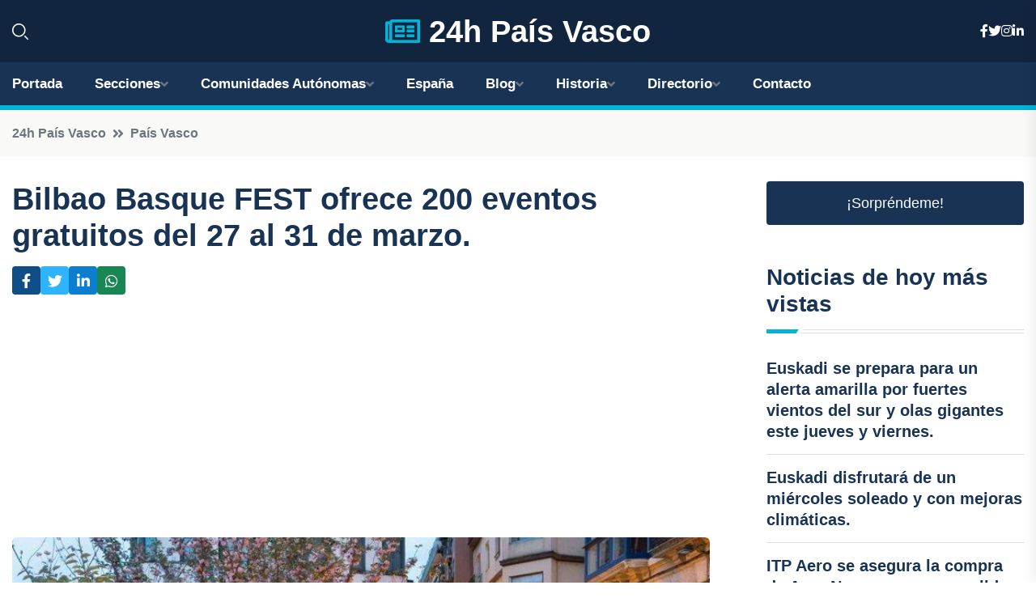

--- FILE ---
content_type: text/html; charset=UTF-8
request_url: https://24hpaisvasco.es/bilbao-basque-fest-ofrece-200-eventos-gratuitos-del-27-al-31-de-marzo
body_size: 7776
content:


 <!DOCTYPE html>
<html lang="es">
<head>
	    <title>Bilbao Basque FEST ofrece 200 eventos gratuitos del 27 al 31 de marzo.</title>
		<!--meta-->
		<meta charset="UTF-8">
		<meta name="viewport" content="width=device-width, initial-scale=1, maximum-scale=5">
		<base href="https://24hpaisvasco.es/">
		        <meta  name="description" content="El Ayuntamiento de Bilbao ha organizado el festival Bilbao Basque FEST, que se llevará a cabo del 27 al 31 de marzo en la ciudad. Se programarán cerca de 200...">
	<!--metas-->
								
<meta property="og:type" content="article">
<meta property="og:title" content="Bilbao Basque FEST ofrece 200 eventos gratuitos del 27 al 31 de marzo.">
<meta property="og:description" content="El Ayuntamiento de Bilbao ha organizado el festival Bilbao Basque FEST, que se llevará a cabo del 27 al 31 de marzo en la ciudad. Se programarán cerca de 200...">
<meta property="og:url" content="https://24hpaisvasco.es/bilbao-basque-fest-ofrece-200-eventos-gratuitos-del-27-al-31-de-marzo">
<meta property="og:site_name" content="24hpaisvasco.es">
<meta property="article:publisher" content="24hpaisvasco.es">
<meta property="article:author" content="24hpaisvasco.es">
<meta property="article:tag" content="Bilbao">
<meta property="article:published_time" content="2024-03-05T19:50:24+02:00">
<meta property="article:modified_time" content="2024-03-05T19:50:24+02:00">
<meta property="og:updated_time" content="2024-03-05T19:50:24+02:00">
<meta property="og:image" content="https://24hpaisvasco.es/imagen-aHR0cHM6Ly9pbWcuZXVyb3BhcHJlc3MuZXMvZm90b3dlYi9mb3Rvbm90aWNpYV8yMDI0MDMwNTE4MDYwMl8xMjAwLmpwZw,,.jpg">
<meta property="og:image:secure_url" content="https://24hpaisvasco.es/imagen-aHR0cHM6Ly9pbWcuZXVyb3BhcHJlc3MuZXMvZm90b3dlYi9mb3Rvbm90aWNpYV8yMDI0MDMwNTE4MDYwMl8xMjAwLmpwZw,,.jpg">
<meta property="og:image:width" content="1200">
<meta property="og:image:height" content="800">
<meta name="twitter:card" content="summary_large_image">
<meta name="twitter:description" content="El Ayuntamiento de Bilbao ha organizado el festival Bilbao Basque FEST, que se llevará a cabo del 27 al 31 de marzo en la ciudad. Se programarán cerca de 200...">
<meta name="twitter:title" content="Bilbao Basque FEST ofrece 200 eventos gratuitos del 27 al 31 de marzo.">
<meta name="twitter:site" content="24hpaisvasco.es">
<meta name="twitter:image" content="https://24hpaisvasco.es/imagen-aHR0cHM6Ly9pbWcuZXVyb3BhcHJlc3MuZXMvZm90b3dlYi9mb3Rvbm90aWNpYV8yMDI0MDMwNTE4MDYwMl8xMjAwLmpwZw,,.jpg">
<meta name="twitter:creator" content="24hpaisvasco.es">

		<!--style-->

	

	<!--favicon-->
<link rel="apple-touch-icon" sizes="57x57" href="logos/favicon24/apple-icon-57x57.png">
<link rel="apple-touch-icon" sizes="60x60" href="logos/favicon24/apple-icon-60x60.png">
<link rel="apple-touch-icon" sizes="72x72" href="logos/favicon24/apple-icon-72x72.png">
<link rel="apple-touch-icon" sizes="76x76" href="logos/favicon24/apple-icon-76x76.png">
<link rel="apple-touch-icon" sizes="114x114" href="logos/favicon24/apple-icon-114x114.png">
<link rel="apple-touch-icon" sizes="120x120" href="logos/favicon24/apple-icon-120x120.png">
<link rel="apple-touch-icon" sizes="144x144" href="logos/favicon24/apple-icon-144x144.png">
<link rel="apple-touch-icon" sizes="152x152" href="logos/favicon24/apple-icon-152x152.png">
<link rel="apple-touch-icon" sizes="180x180" href="logos/favicon24/apple-icon-180x180.png">
<link rel="icon" type="image/png" sizes="192x192"  href="logos/favicon24/android-icon-192x192.png">
<link rel="icon" type="image/png" sizes="32x32" href="logos/favicon24/favicon-32x32.png">
<link rel="icon" type="image/png" sizes="96x96" href="logos/favicon24/favicon-96x96.png">
<link rel="icon" type="image/png" sizes="16x16" href="logos/favicon24/favicon-16x16.png">
<link rel="manifest" href="logos/favicon24/manifest.json">
<meta name="msapplication-TileColor" content="#ffffff">
<meta name="msapplication-TileImage" content="logos/favicon24/ms-icon-144x144.png">
<meta name="theme-color" content="#ffffff">


<link rel="stylesheet" href="assets/css/bootstrap.min.css">

        <link rel="stylesheet" href="assets/css/fontawesome-all.min.css">
        <link rel="stylesheet" href="assets/css/flaticon.css">
		<link rel="stylesheet" href="assets/css/default.css">
        <link rel="stylesheet" href="assets/css/style.css">
        <link rel="stylesheet" href="assets/css/responsive.css">

		<style>
			:root { --tg-primary-color: #00B4D8}




svg {
  display: block;

  margin:-5px 0 -5px;
}



.adsbygoogle, .google-auto-placed{
  display: flex;
  justify-content: center;
  align-items: center;
  min-height: 380px;

}


@media(min-width: 500px) {
  .adsbygoogle, .google-auto-placed {
  display: flex;
  justify-content: center;
  align-items: center;
  min-height: 280px;

}
}

.adsbygoogle-noablate{
  min-height: 126px!important;
}

.column-order {
  --count: 2;
  column-count: var(--count);
  column-gap: 10%;
}

.column-order>div {
  width: 100%;
}

@media screen and (max-width: 992px) {
  .column-order {
    --count: 2;
  }
}

@media screen and (max-width: 576px) {
  .column-order {
    --count: 1;
  }
}


			</style>

<script async src="https://pagead2.googlesyndication.com/pagead/js/adsbygoogle.js?client=ca-pub-8178564232918506"
     crossorigin="anonymous"></script>
<link rel="canonical" href="https://24hpaisvasco.es/bilbao-basque-fest-ofrece-200-eventos-gratuitos-del-27-al-31-de-marzo">

</head><script type="application/ld+json">
{
   "@context": "https://schema.org",
   "@type": "NewsArticle",
   "url": "https://24hpaisvasco.es/bilbao-basque-fest-ofrece-200-eventos-gratuitos-del-27-al-31-de-marzo",
   "publisher":{
      "@type":"Organization",
      "name":"24h País Vasco"
    
   },
   "headline": "Bilbao Basque FEST ofrece 200 eventos gratuitos del 27 al 31 de marzo.",
   "mainEntityOfPage": "https://24hpaisvasco.es/bilbao-basque-fest-ofrece-200-eventos-gratuitos-del-27-al-31-de-marzo",
   "articleBody": "",
   "image":[
    ""
   ],
   "datePublished":"2024-03-05T19:50:24+02:00"
}
</script>

<script type="application/ld+json">{
    "@context": "https://schema.org/",
    "@type": "CreativeWorkSeries",
    "name": "Bilbao Basque FEST ofrece 200 eventos gratuitos del 27 al 31 de marzo.",
    "aggregateRating": {
        "@type": "AggregateRating",
        "ratingValue": "5",
        "bestRating": "5",
        "ratingCount": ""
    }}
</script>

       
                      
<body>

<!-- preloader -->
<div id="preloader">
    <div class="loader-inner">
        <div id="loader">
            <h2 id="bg-loader">24h País Vasco<span>.</span></h2>
            <h2 id="fg-loader">24h País Vasco<span>.</span></h2>
        </div>
    </div>
</div>
<!-- preloader-end -->



<!-- Scroll-top -->
<button class="scroll-top scroll-to-target" data-target="html">
    <i class="fas fa-angle-up"></i>
</button>
<!-- Scroll-top-end-->

<!-- header-area -->
<header class="header-style-five">
    <div id="header-fixed-height"></div>
    <div class="header-logo-area-three">
        <div class="container">
            <div class="row align-items-center">
                <div class="col-lg-2">
                    <div class="hl-left-side-three">
                                           <div class="header-search">
                            <a href="https://24hpaisvasco.es/bilbao-basque-fest-ofrece-200-eventos-gratuitos-del-27-al-31-de-marzo#" class="search-open-btn"><i class="flaticon-search"></i></a>
                        </div>
                                            </div>
                </div>




                <div class="col-lg-8">
                    <div class="logo text-center">
                        
                    <a href="https://24hpaisvasco.es"><i class="far fa-newspaper" style="color: var(--tg-primary-color);"></i>&nbsp;24h País Vasco</a>
                    </div>
                </div>
                <div class="col-lg-2">
                    <div class="header-top-social">
                        <ul class="list-wrap">
                            <li><a href="#"><i class="fab fa-facebook-f"></i></a></li>
                            <li><a href="#"><i class="fab fa-twitter"></i></a></li>
                            <li><a href="#"><i class="fab fa-instagram"></i></a></li>
                            <li><a href="#"><i class="fab fa-linkedin-in"></i></a></li>
                        </ul>
                    </div>
                </div>
            </div>
        </div>
    </div>
    <div id="sticky-header" class="menu-area menu-style-two menu-style-five">
        <div class="container">
            <div class="row">
                <div class="col-12">
                    <div class="menu-wrap">
                        <div class="row align-items-center">
                      
                                <div class="logo d-none">
                                    <a href="https://24hpaisvasco.es">24h País Vasco</a>
                                </div>
                                <div class="navbar-wrap main-menu d-none d-lg-flex">
                                    <ul class="navigation">
                               
                    
                                    <li><a href="https://24hpaisvasco.es">Portada</a></li>
          
              
       
              
                        <li class="menu-item-has-children"><a href="https://24hpaisvasco.es/bilbao-basque-fest-ofrece-200-eventos-gratuitos-del-27-al-31-de-marzo#">Secciones</a>
                        <ul class="sub-menu">
                          <li><a href="alava">Álava</a></li>
    <li><a href="guipuzcoa">Guipúzcoa</a></li>
    <li><a href="vizcaya">Vizcaya</a></li>
                                 </ul>
                    
                </li>
         

                                        
                                            <li class="menu-item-has-children"><a href="https://24hpaisvasco.es/bilbao-basque-fest-ofrece-200-eventos-gratuitos-del-27-al-31-de-marzo#">Comunidades Autónomas</a>
                        <ul class="sub-menu">
                             <li><a  href="https://24hespaña.es">España</a></li>
                 <li><a  href="https://24handalucia.es">Andalucía</a></li>
                 <li><a  href="https://24haragon.es">Aragón</a></li>
                 <li><a  href="https://24hasturias.es">Asturias</a></li>
                 <li><a  href="https://24hbaleares.es">Baleares</a></li>
                 <li><a  href="https://24hcanarias.es">Canarias</a></li>
                 <li><a  href="https://24hcantabria.es">Cantabria</a></li>
                 <li><a  href="https://24hcastillalamancha.es">Castilla La-Mancha</a></li>
                 <li><a  href="https://24hcastillayleon.es">Castilla y León</a></li>
                 <li><a  href="https://24hcataluna.es">Cataluña</a></li>
                 <li><a  href="https://24hextremadura.es">Extremadura</a></li>
                 <li><a  href="https://24hgalicia.es">Galicia</a></li>
                 <li><a  href="https://24hlarioja.es">La Rioja</a></li>
                 <li><a  href="https://24hmadrid.es">Madrid</a></li>
                 <li><a  href="https://24hmurcia.es">Murcia</a></li>
                 <li><a  href="https://24hnavarra.es">Navarra</a></li>
                 <li><a  href="https://24hpaisvasco.es">País Vasco</a></li>
                 <li><a  href="https://24hvalencia.es">Comunidad Valenciana</a></li>
                               </ul>
                    
                </li>
                
                                        <li><a href="https://24hespaña.es">España</a></li>
            
            <li class="menu-item-has-children"><a href="https://24hpaisvasco.es/blog">Blog</a>
            <ul class="sub-menu">
            
                            <li><a href="blog">Portada</a></li>

    <li><a href="blog/gastronomia">Gastronomía</a></li>
    
    <li><a href="blog/cultura">Cultura</a></li>
    
    <li><a href="blog/historia">Historia</a></li>
    
    <li><a href="blog/arte">Arte</a></li>
    
    <li><a href="blog/fiestas-y-tradiciones">Fiestas y tradiciones</a></li>
    
    <li><a href="blog/naturaleza-y-paisajes">Naturaleza y paisajes</a></li>
    
    <li><a href="blog/deportes-y-aventura">Deportes y aventura</a></li>
    
    <li><a href="blog/artesania-y-souvenirs">Artesanía y souvenirs</a></li>
    
    <li><a href="blog/transporte-y-movilidad">Transporte y movilidad</a></li>
    
    <li><a href="blog/vida-nocturna-y-entretenimiento">Vida nocturna y entretenimiento</a></li>
                        
                </ul>
                        </li>

                        <li class="menu-item-has-children"><a href="https://24hpaisvasco.es/historia">Historia</a>
            <ul class="sub-menu">
                        
    <li><a href="historia/prehistoria">Prehistoria</a></li>
    
    <li><a href="historia/edad-antigua">Edad Antigua</a></li>
    
    <li><a href="historia/edad-media">Edad Media</a></li>
    
    <li><a href="historia/edad-moderna">Edad Moderna</a></li>
    
    <li><a href="historia/edad-contemporanea">Edad Contemporánea</a></li>
    
    <li><a href="historia/autonomia-vasca">autonomía vasca</a></li>
    
    <li><a href="historia/conflicto-politico-y-social">conflicto político y social</a></li>
    
    <li><a href="historia/lucha-por-la-independencia">lucha por la independencia</a></li>
    
    <li><a href="historia/desarrollo-cultural-y-economico">desarrollo cultural y económico</a></li>
    
    <li><a href="historia/actualidad">actualidad.</a></li>
    </ul></li>


<li class="menu-item-has-children"><a href="https://24hpaisvasco.es/bilbao-basque-fest-ofrece-200-eventos-gratuitos-del-27-al-31-de-marzo#">Directorio</a>
                        <ul class="sub-menu">
                          <li><a href="https://24hpaisvasco.es/directorio/alava">Empresas de Álava</a></li>
    <li><a href="https://24hpaisvasco.es/directorio/guipuzcoa">Empresas de Guipúzcoa</a></li>
    <li><a href="https://24hpaisvasco.es/directorio/vizcaya">Empresas de Vizcaya</a></li>
          
                       </ul>
                    
                </li>



                                        <li><a href="https://24hpaisvasco.es/contacto">Contacto</a></li>
                                    </ul>
                                </div>
                    
                        </div>
                        <div class="mobile-nav-toggler"><i class="fas fa-bars"></i></div>
                    </div>

                    <!-- Mobile Menu  -->
                    <div class="mobile-menu" style="height: 100% !important;">
                        <nav class="menu-box">
                            <div class="close-btn"><i class="fas fa-times"></i></div>
                            <div class="nav-logo">
                               
                            </div>
                            <div class="nav-logo d-none">
                       
                            </div>
                            <div class="mobile-search">
                                <form action="#">
                                    <input type="text" placeholder="Search here...">
                                    <button><i class="flaticon-search"></i></button>
                                </form>
                            </div>
                            <div class="menu-outer">
                                <!--Here Menu Will Come Automatically Via Javascript / Same Menu as in Header-->
                            </div>
                            <div class="social-links">
                                <ul class="clearfix list-wrap">
                                    <li><a href="#"><i class="fab fa-facebook-f"></i></a></li>
                                    <li><a href="#"><i class="fab fa-twitter"></i></a></li>
                                    <li><a href="#"><i class="fab fa-instagram"></i></a></li>
                                    <li><a href="#"><i class="fab fa-linkedin-in"></i></a></li>
                                    <li><a href="#"><i class="fab fa-youtube"></i></a></li>
                                </ul>
                            </div>
                        </nav>
                    </div>
                    <div class="menu-backdrop"></div>
                    <!-- End Mobile Menu -->
                   
                </div>
            </div>
        </div>

    </div>
   
    <!-- header-search -->
    <div class="search__popup">
        <div class="container">
            <div class="row">
                <div class="col-12">
                    <div class="search__wrapper">
                        <div class="search__close">
                            <button type="button" class="search-close-btn">
                                <svg width="18" height="18" viewBox="0 0 18 18" fill="none" xmlns="http://www.w3.org/2000/svg">
                                    <path d="M17 1L1 17" stroke="currentColor" stroke-width="1.5" stroke-linecap="round" stroke-linejoin="round"></path>
                                    <path d="M1 1L17 17" stroke="currentColor" stroke-width="1.5" stroke-linecap="round" stroke-linejoin="round"></path>
                                </svg>
                            </button>
                        </div>
                        <div class="search__form">
                            <form method="get" action="search.php">
                                <div class="search__input">
                                    <input class="search-input-field" type="text" name="q" value="" placeholder="Realiza tu búsqueda...">
                                    <input type="hidden" id="lang" name="lang" value="es">
                                    <span class="search-focus-border"></span>
                                    <button>
                                        <svg width="20" height="20" viewBox="0 0 20 20" fill="none" xmlns="http://www.w3.org/2000/svg">
                                            <path d="M9.55 18.1C14.272 18.1 18.1 14.272 18.1 9.55C18.1 4.82797 14.272 1 9.55 1C4.82797 1 1 4.82797 1 9.55C1 14.272 4.82797 18.1 9.55 18.1Z" stroke="currentColor" stroke-width="1.5" stroke-linecap="round" stroke-linejoin="round"></path>
                                            <path d="M19.0002 19.0002L17.2002 17.2002" stroke="currentColor" stroke-width="1.5" stroke-linecap="round" stroke-linejoin="round"></path>
                                        </svg>
                                    </button>
                                </div>
                            </form>
                        </div>
                    </div>
                </div>
            </div>
        </div>
    </div>
    <div class="search-popup-overlay"></div>
    <!-- header-search-end -->

  
</header>
<!-- header-area-end -->


      <main class="fix">
    <div class="breadcrumb-area">
                <div class="container">
                    <div class="row">
                        <div class="col-lg-12">
                            <div class="breadcrumb-content">
                                <nav aria-label="breadcrumb">
                                    <ol class="breadcrumb">
                                        <li class="breadcrumb-item"><a href="./">24h País Vasco</a></li>
                                        <li class="breadcrumb-item" aria-current="page"><a href="pais-vasco">País Vasco</a></li>
                                    </ol>
                                </nav>
                            </div>
                        </div>
                    </div>
                </div>
            </div>
      
            <section class="blog-details-area pt-30 pb-60">
                <div class="container">
                    <div class="author-inner-wrap">
                        <div class="row justify-content-center">
                            <div class="col-70">
                                <div class="blog-details-wrap">
                                    <div class="blog-details-content">
                                        <div class="blog-details-content-top">
                                            <h1 class="title">Bilbao Basque FEST ofrece 200 eventos gratuitos del 27 al 31 de marzo.</h1>
                                            <div class="bd-content-inner">
                                            



   





                                                <div class="blog-details-social">
                                                    <ul class="list-wrap">
                                                        <li>    <a aria-label="Compartir en Facebook" href="https://www.facebook.com/sharer.php?u=https://24hpaisvasco.es/bilbao-basque-fest-ofrece-200-eventos-gratuitos-del-27-al-31-de-marzo">
<i class="fab fa-facebook-f"></i></a></li>
                                                        <li>    <a aria-label="Compartir en Twitter" href="https://twitter.com/share?text=Bilbao Basque FEST ofrece 200 eventos gratuitos del 27 al 31 de marzo.&url=https://24hpaisvasco.es/bilbao-basque-fest-ofrece-200-eventos-gratuitos-del-27-al-31-de-marzo&hashtags=Bilbao">
<i class="fab fa-twitter"></i></a></li>
                                                        <li>    <a aria-label="Compartir en LinkedIn" href="https://www.linkedin.com/shareArticle?mini=true&url=https://24hpaisvasco.es/bilbao-basque-fest-ofrece-200-eventos-gratuitos-del-27-al-31-de-marzo&title=Bilbao Basque FEST ofrece 200 eventos gratuitos del 27 al 31 de marzo.&source=24h País Vasco">
<i class="fab fa-linkedin-in"></i></a></li>
                                                        <li>    <a aria-label="Compartir en Whatsapp" href="whatsapp://send?&text=Bilbao Basque FEST ofrece 200 eventos gratuitos del 27 al 31 de marzo. https://24hpaisvasco.es/bilbao-basque-fest-ofrece-200-eventos-gratuitos-del-27-al-31-de-marzo" data-action="share/whatsapp/share">
<i class="fab fa-whatsapp"></i></a></li>
                                                      
                                                    </ul>
                                                </div>
                                            </div>
                                        </div>

                                        <!-- horizontal adaptable -->
<ins class="adsbygoogle"
     style="display:block"
     data-ad-client="ca-pub-8178564232918506"
     data-ad-slot="5316597285"
     data-ad-format="inline"
     data-full-width-responsive="false"></ins>
<script>
     (adsbygoogle = window.adsbygoogle || []).push({});
</script>
                                         
                                            
                                            <div class="blog-details-thumb">
                                            <img src="https://24hpaisvasco.es/imagen-aHR0cHM6Ly9pbWcuZXVyb3BhcHJlc3MuZXMvZm90b3dlYi9mb3Rvbm90aWNpYV8yMDI0MDMwNTE4MDYwMl84MDAuanBn.webp" width="800" height="534" alt="Bilbao Basque FEST ofrece 200 eventos gratuitos del 27 al 31 de marzo.">
                                        </div>

                                         
                
            <p>El Ayuntamiento de Bilbao ha organizado el festival Bilbao Basque FEST, que se llevará a cabo del 27 al 31 de marzo en la ciudad. Se programarán cerca de 200 actividades mayormente gratuitas en una variedad de espacios de la Villa, que incluirán exhibiciones de danza tradicional y contemporánea, conciertos, teatro callejero, sesiones de cine y monólogos cómicos, entre otras propuestas.</p><p>El festival contará con una amplia gama de géneros musicales en su cartel, que incluirá folk, rock, pop, jazz, música electrónica, punk, además de ritmos tradicionales vascos. Más de veinte conciertos gratuitos se celebrarán, con un enfoque destacado en artistas femeninas.</p><p>Para la apertura del festival el grupo Kuttune se presentará el miércoles 27 de marzo en Azkuna Zentroa, combinando ritmos vascos con música cubana y africana, junto con toques de jazz. El jueves 28 de marzo, la Banda Municipal de Txistularis ofrecerá un concierto con instrumentos tradicionales. El viernes y sábado contarán con presentaciones de Sarrabete y Amaterra respectivamente.</p><p>Además de conciertos, el festival ofrecerá proyecciones de cortometrajes galardonados, como "20.000 especies de abejas" y "To bird or not to bird". También habrá actuaciones de danza y música callejera en distintos puntos de la ciudad.</p><p>El evento se extenderá a locales como la Sala Azkena y Rocket, donde artistas de diferentes estilos musicales ofrecerán actuaciones en vivo. Se incluirá una sección de "Taberna Live Music" con diversos artistas.</p><p>Otras actividades incluirán proyecciones de cortos, espectáculos de teatro callejero y conciertos por la ciudad. Habrá propuestas variadas que buscan celebrar la música, la danza y la cultura vasca, con la participación de artistas locales e internacionales.</p>
                                       <div class="blog-details-bottom">
                                            <div class="row align-items-center">
                                                   
                                                    <div class="post-tags">
                                                        <h5 class="title">Tags:</h5>
                                                        <ul class="list-wrap">
                                                                               <li> <a href="tag/Bilbao">Bilbao</a></li>
                   
                                   
                   
                   
                                   
                                                              </ul>
                                       
                   </div>
                                      <div class="blog-details-bottom">
                   <div class="post-tags">
                                                        <h5 class="title">Categoría:</h5>
                                                        <ul class="list-wrap">
                                                
                   
                   <li><a  href="pais-vasco">País Vasco</a></li>

                   </ul>
                                       
               

                  
                                                        
                                                       
                                                    </div>
                                                </div>
                                                
                                            </div>
                                        </div>
                                    </div>
                                    </div>
                            </div>
                            <div class="col-30">
                                <div class="sidebar-wrap">
                                    <div class="sidebar-widget sidebar-widget-two">
                                    
<a class="btn btn-lg  d-block mb-5" role="button" href="rand.php" style="text-align: center;">¡Sorpréndeme!</a>

<div class="widget-title mb-30"><h6 class="title">Noticias de hoy más vistas</h6>
    <div class="section-title-line"></div>
</div>
                                        <div class="hot-post-wrap">


                                        


	        <div class="stories-post">

		
<div class="hot-post-item">
                                                <div class="hot-post-content">
    <h4 class="post-title"><a href="euskadi-se-prepara-para-un-alerta-amarilla-por-fuertes-vientos-del-sur-y-olas-gigantes-este-jueves-y-viernes">Euskadi se prepara para un alerta amarilla por fuertes vientos del sur y olas gigantes este jueves y viernes.</a></h4>
                                                </div>
                                            </div>
  
        </div>
       


							

		        <div class="stories-post">

		
<div class="hot-post-item">
                                                <div class="hot-post-content">
    <h4 class="post-title"><a href="euskadi-disfrutara-de-un-miercoles-soleado-y-con-mejoras-climaticas">Euskadi disfrutará de un miércoles soleado y con mejoras climáticas.</a></h4>
                                                </div>
                                            </div>
  
        </div>
       


							

		        <div class="stories-post">

		
<div class="hot-post-item">
                                                <div class="hot-post-content">
    <h4 class="post-title"><a href="itp-aero-se-asegura-la-compra-de-aero-norway-para-consolidar-su-liderazgo-en-el-sector-de-mantenimiento">ITP Aero se asegura la compra de Aero Norway para consolidar su liderazgo en el sector de mantenimiento.</a></h4>
                                                </div>
                                            </div>
  
        </div>
       


							

		        <div class="stories-post">

		
<div class="hot-post-item">
                                                <div class="hot-post-content">
    <h4 class="post-title"><a href="bizkaibus-acepta-desde-hoy-la-tarjeta-mugi-de-gipuzkoa-como-forma-de-pago">Bizkaibus acepta desde hoy la tarjeta Mugi de Gipuzkoa como forma de pago.</a></h4>
                                                </div>
                                            </div>
  
        </div>
       


							

		        <div class="stories-post">

		
<div class="hot-post-item">
                                                <div class="hot-post-content">
    <h4 class="post-title"><a href="pintadas-en-la-comisaria-de-ondarroa-una-diana-como-simbolo-de-protesta">Pintadas en la comisaría de Ondarroa: una diana como símbolo de protesta.</a></h4>
                                                </div>
                                            </div>
  
        </div>
       


							

		        <div class="stories-post">

		
<div class="hot-post-item">
                                                <div class="hot-post-content">
    <h4 class="post-title"><a href="el-guggenheim-bilbao-descarta-la-expansion-en-urdaibai">El Guggenheim Bilbao descarta la expansión en Urdaibai.</a></h4>
                                                </div>
                                            </div>
  
        </div>
       


							

		        <div class="stories-post">

		
<div class="hot-post-item">
                                                <div class="hot-post-content">
    <h4 class="post-title"><a href="invertiran-1600-millones-en-infraestructura-y-equipamiento-sanitario-de-2025-a-2032">Invertirán 1.600 millones en infraestructura y equipamiento sanitario de 2025 a 2032.</a></h4>
                                                </div>
                                            </div>
  
        </div>
       


							

		        <div class="stories-post">

		
<div class="hot-post-item">
                                                <div class="hot-post-content">
    <h4 class="post-title"><a href="pradales-insta-al-ministerio-de-salud-a-facilitar-la-mejora-del-sistema-sanitario-vasco">Pradales insta al Ministerio de Salud a facilitar la mejora del sistema sanitario vasco.</a></h4>
                                                </div>
                                            </div>
  
        </div>
       


							

				
         
   
		
         
 
<!-- vertical adaptable -->
<ins class="adsbygoogle"
     style="display:block"
     data-ad-client="ca-pub-8178564232918506"
     data-ad-slot="5320019560"
     data-ad-format="inline"
     data-full-width-responsive="false"></ins>
<script>
     (adsbygoogle = window.adsbygoogle || []).push({});
</script>     
  
            
 </div>
                                    </div>
                                    
                                    <div class="sidebar-widget sidebar-widget-two">
                                        <div class="sidebar-newsletter">
                                            <div class="icon"><i class="flaticon-envelope"></i></div>
                                            <h4 class="title">Newsletter</h4>
                                            <p>Entérate de las últimas noticias cómodamente desde tu mail.</p>
                                            <div class="sidebar-newsletter-form-two">
                                                <form method="post" action="newsletter">
                                                    <div class="form-grp">
                                                        <input type="text" id="nombre" name="nombre" placeholder="Escribe tu Nombre" required>
                                                        <input type="email" id="email" name="email" placeholder="Escribe tu e-mail" class="mt-2" required>
                                                        <button type="submit" class="btn">Suscríbete</button>
                                                    </div>
                                                    <div class="form-check">
                                                        <input type="checkbox" class="form-check-input" id="checkbox" required>
                                                        <label for="checkbox">Estoy de acuerdo con los términos y condiciones</label>
                                      
                                                        <input type="text" class="form-control" id="foo" name="foo" style="display: none;">

                                                    </div>
                                                </form>
                                            </div>
                                        </div>
                                    </div>    

                                                  
                                </div>
                            </div>
                        </div>
                    </div>
                </div>
            </section>    


     

     
   
    
        </div>  </div>  </div>
      
        
        

                    <!-- newsletter-area -->
            <section class="newsletter-area-three">
                <div class="container">
                    <div class="row">
                        <div class="col-lg-12">
                            <div class="newsletter-wrap-three">
                                <div class="newsletter-content">
                                    <h2 class="title">Suscríbete a nuestro Newsletter</h2>
                                </div>
                                <div class="newsletter-form">
                                <form method="post" action="./newsletter">
                                        <div class="form-grp">
                                        <input type="text" name="nombre" placeholder="Nombre" required>
                                        </div>
                                        <div class="form-grp">
                                        <input type="email" name="email" placeholder="E-mail"  required>
                                        </div>
                                        <input type="text" class="form-control" name="foo" style="display: none;">
                                        <button type="submit" class="btn">Enviar</button>
                                    </form>
                                </div>
                                <div class="newsletter-social">
                                    <h4 class="title">Síguenos:</h4>
                                    <ul class="list-wrap">
                                        <li><a href="#"><i class="fab fa-facebook-f"></i></a></li>
                                        <li><a href="#"><i class="fab fa-twitter"></i></a></li>
                                        <li><a href="#"><i class="fab fa-instagram"></i></a></li>
                                        <li><a href="#"><i class="fab fa-linkedin-in"></i></a></li>
                                    </ul>
                                </div>
                            </div>
                        </div>
                    </div>
                </div>
            </section>
            <!-- newsletter-area-end -->

        </main>
        <!-- main-area-end -->


        <!-- footer-area -->
        <footer>
            <div class="footer-area">
                <div class="footer-top">
                    <div class="container">
                        <div class="row">
                            <div class="col-lg-6 col-md-7">
                                <div class="footer-widget">
                                <h4 class="fw-title">24h País Vasco</h4>
                                    <div class="footer-content">
                                    </div>
                                </div>
                            </div>
      
                            <div class="col-lg-6 col-md-4 col-sm-6">
                                <div class="footer-widget">
                                    <h4 class="fw-title">Legal</h4>
                                    <div class="footer-link-wrap">
                                        <ul class="list-wrap">
                                        <li><a href="aviso-legal.html">Aviso Legal</a></li>
        <li><a href="politica-de-cookies.html">Política de Cookies</a></li>
        <li><a href="politica-de-privacidad.html">Política de Privacidad</a></li>
        <li><a href="contacto">Contacto</a></li>
                                        </ul>
                                    </div>
                                </div>
                            </div>
                         
                        </div>
                    </div>
                </div>
                <div class="footer-bottom">
                    <div class="container">
                        <div class="row">
                            <div class="col-md-9">
                                <div class="footer-bottom-menu">
                                    <ul class="list-wrap">

                

        <li><a rel="nofollow noopener noreferrer" href="privacy" target="_blank">Privacy policy</a> </li>  
        <li><a href="https://agentetutor.ai/" target="_blank">Agente tutor</a> </li>  

                                   
                                    </ul>
                                </div>
                            </div>
                            <div class="col-md-3">
                                <div class="copyright-text">
                                    <p>Copyright &copy; 2025 24h País Vasco</p>
                                </div>
                            </div>
                        </div>
                    </div>
                </div>
            </div>
        </footer>


   
    




    <script src="assets/js/vendor/jquery-3.6.0.min.js"></script>
        <script src="assets/js/bootstrap.min.js"></script>





        <script src="assets/js/main.js"></script>






  <script defer src="https://static.cloudflareinsights.com/beacon.min.js/vcd15cbe7772f49c399c6a5babf22c1241717689176015" integrity="sha512-ZpsOmlRQV6y907TI0dKBHq9Md29nnaEIPlkf84rnaERnq6zvWvPUqr2ft8M1aS28oN72PdrCzSjY4U6VaAw1EQ==" data-cf-beacon='{"version":"2024.11.0","token":"a2149af851e143db963a8be694f76877","r":1,"server_timing":{"name":{"cfCacheStatus":true,"cfEdge":true,"cfExtPri":true,"cfL4":true,"cfOrigin":true,"cfSpeedBrain":true},"location_startswith":null}}' crossorigin="anonymous"></script>
</body>




</html>

--- FILE ---
content_type: text/html; charset=utf-8
request_url: https://www.google.com/recaptcha/api2/aframe
body_size: 265
content:
<!DOCTYPE HTML><html><head><meta http-equiv="content-type" content="text/html; charset=UTF-8"></head><body><script nonce="fuIbp2nn0rsVyL3r8kLnOA">/** Anti-fraud and anti-abuse applications only. See google.com/recaptcha */ try{var clients={'sodar':'https://pagead2.googlesyndication.com/pagead/sodar?'};window.addEventListener("message",function(a){try{if(a.source===window.parent){var b=JSON.parse(a.data);var c=clients[b['id']];if(c){var d=document.createElement('img');d.src=c+b['params']+'&rc='+(localStorage.getItem("rc::a")?sessionStorage.getItem("rc::b"):"");window.document.body.appendChild(d);sessionStorage.setItem("rc::e",parseInt(sessionStorage.getItem("rc::e")||0)+1);localStorage.setItem("rc::h",'1768653346760');}}}catch(b){}});window.parent.postMessage("_grecaptcha_ready", "*");}catch(b){}</script></body></html>